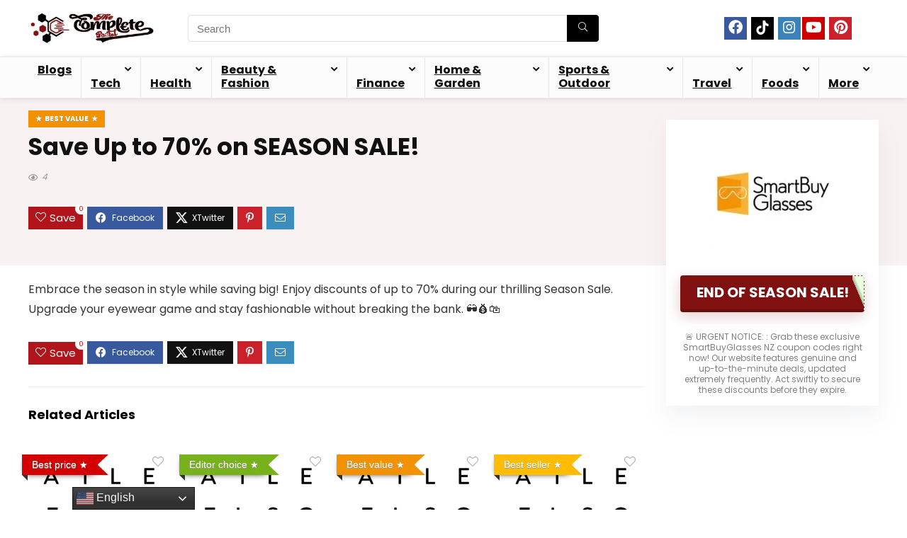

--- FILE ---
content_type: text/html; charset=UTF-8
request_url: https://thecompleteportal.com/save-up-to-70-on-season-sale-3/
body_size: 20074
content:
<!DOCTYPE html><html lang="en-US" prefix="og: https://ogp.me/ns#"><head><meta charset="UTF-8" /><link rel="preconnect" href="https://fonts.gstatic.com/" crossorigin /><meta name="viewport" content="width=device-width, initial-scale=1.0" /><link rel="profile" href="http://gmpg.org/xfn/11" /><link rel="pingback" href="" /><title>Save Up to 70% on SEASON SALE! - The Complete Portal</title><meta name="description" content="Embrace the season in style while saving big! Enjoy discounts of up to 70% during our thrilling Season Sale. Upgrade your eyewear game and stay fashionable"/><meta name="robots" content="follow, index, max-snippet:-1, max-video-preview:-1, max-image-preview:large"/><link rel="canonical" href="https://thecompleteportal.com/save-up-to-70-on-season-sale-3/" /><meta property="og:locale" content="en_US" /><meta property="og:type" content="article" /><meta property="og:title" content="Save Up to 70% on SEASON SALE! - The Complete Portal" /><meta property="og:description" content="Embrace the season in style while saving big! Enjoy discounts of up to 70% during our thrilling Season Sale. Upgrade your eyewear game and stay fashionable" /><meta property="og:url" content="https://thecompleteportal.com/save-up-to-70-on-season-sale-3/" /><meta property="og:site_name" content="The Complete Portal" /><meta property="article:section" content="Beauty &amp; Fashion" /><meta property="og:updated_time" content="2023-11-24T07:37:18+00:00" /><meta property="og:image" content="https://thecompleteportal.com/wp-content/uploads/2023/10/SmartBuyGlasses.webp" /><meta property="og:image:secure_url" content="https://thecompleteportal.com/wp-content/uploads/2023/10/SmartBuyGlasses.webp" /><meta property="og:image:width" content="260" /><meta property="og:image:height" content="220" /><meta property="og:image:alt" content="SmartBuyGlasses" /><meta property="og:image:type" content="image/webp" /><meta property="article:published_time" content="2023-10-20T06:03:00+00:00" /><meta property="article:modified_time" content="2023-11-24T07:37:18+00:00" /><meta name="twitter:card" content="summary_large_image" /><meta name="twitter:title" content="Save Up to 70% on SEASON SALE! - The Complete Portal" /><meta name="twitter:description" content="Embrace the season in style while saving big! Enjoy discounts of up to 70% during our thrilling Season Sale. Upgrade your eyewear game and stay fashionable" /><meta name="twitter:image" content="https://thecompleteportal.com/wp-content/uploads/2023/10/SmartBuyGlasses.webp" /><meta name="twitter:label1" content="Written by" /><meta name="twitter:data1" content="Alan Brock" /><meta name="twitter:label2" content="Time to read" /><meta name="twitter:data2" content="Less than a minute" /> <script type="application/ld+json" class="rank-math-schema">{"@context":"https://schema.org","@graph":[{"@type":["Person","Organization"],"@id":"https://thecompleteportal.com/#person","name":"Uzair Hanif","logo":{"@type":"ImageObject","@id":"https://thecompleteportal.com/#logo","url":"https://thecompleteportal.com/wp-content/uploads/2023/04/The-Complete-Portal-logo-1.png","contentUrl":"https://thecompleteportal.com/wp-content/uploads/2023/04/The-Complete-Portal-logo-1.png","caption":"The Complete Portal","inLanguage":"en-US","width":"619","height":"172"},"image":{"@type":"ImageObject","@id":"https://thecompleteportal.com/#logo","url":"https://thecompleteportal.com/wp-content/uploads/2023/04/The-Complete-Portal-logo-1.png","contentUrl":"https://thecompleteportal.com/wp-content/uploads/2023/04/The-Complete-Portal-logo-1.png","caption":"The Complete Portal","inLanguage":"en-US","width":"619","height":"172"}},{"@type":"WebSite","@id":"https://thecompleteportal.com/#website","url":"https://thecompleteportal.com","name":"The Complete Portal","alternateName":"TheCompletePortal","publisher":{"@id":"https://thecompleteportal.com/#person"},"inLanguage":"en-US"},{"@type":"ImageObject","@id":"https://thecompleteportal.com/wp-content/uploads/2023/10/SmartBuyGlasses.webp","url":"https://thecompleteportal.com/wp-content/uploads/2023/10/SmartBuyGlasses.webp","width":"260","height":"220","caption":"SmartBuyGlasses","inLanguage":"en-US"},{"@type":"WebPage","@id":"https://thecompleteportal.com/save-up-to-70-on-season-sale-3/#webpage","url":"https://thecompleteportal.com/save-up-to-70-on-season-sale-3/","name":"Save Up to 70% on SEASON SALE! - The Complete Portal","datePublished":"2023-10-20T06:03:00+00:00","dateModified":"2023-11-24T07:37:18+00:00","isPartOf":{"@id":"https://thecompleteportal.com/#website"},"primaryImageOfPage":{"@id":"https://thecompleteportal.com/wp-content/uploads/2023/10/SmartBuyGlasses.webp"},"inLanguage":"en-US"},{"@type":"Person","@id":"https://thecompleteportal.com/author/alan-brock/","name":"Alan Brock","url":"https://thecompleteportal.com/author/alan-brock/","image":{"@type":"ImageObject","@id":"https://thecompleteportal.com/wp-content/litespeed/avatar/b0aaf95183289009c3a81bc48d81d259.jpg?ver=1762915085","url":"https://thecompleteportal.com/wp-content/litespeed/avatar/b0aaf95183289009c3a81bc48d81d259.jpg?ver=1762915085","caption":"Alan Brock","inLanguage":"en-US"}},{"@type":"BlogPosting","headline":"Save Up to 70% on SEASON SALE! - The Complete Portal","datePublished":"2023-10-20T06:03:00+00:00","dateModified":"2023-11-24T07:37:18+00:00","articleSection":"Accessories, Beauty &amp; Fashion","author":{"@id":"https://thecompleteportal.com/author/alan-brock/","name":"Alan Brock"},"publisher":{"@id":"https://thecompleteportal.com/#person"},"description":"Embrace the season in style while saving big! Enjoy discounts of up to 70% during our thrilling Season Sale. Upgrade your eyewear game and stay fashionable","name":"Save Up to 70% on SEASON SALE! - The Complete Portal","@id":"https://thecompleteportal.com/save-up-to-70-on-season-sale-3/#richSnippet","isPartOf":{"@id":"https://thecompleteportal.com/save-up-to-70-on-season-sale-3/#webpage"},"image":{"@id":"https://thecompleteportal.com/wp-content/uploads/2023/10/SmartBuyGlasses.webp"},"inLanguage":"en-US","mainEntityOfPage":{"@id":"https://thecompleteportal.com/save-up-to-70-on-season-sale-3/#webpage"}}]}</script> <link rel='dns-prefetch' href='//fonts.googleapis.com' /><link rel='dns-prefetch' href='//www.googletagmanager.com' /><link rel="alternate" type="application/rss+xml" title="The Complete Portal &raquo; Feed" href="https://thecompleteportal.com/feed/" /><link rel="alternate" type="application/rss+xml" title="The Complete Portal &raquo; Comments Feed" href="https://thecompleteportal.com/comments/feed/" /><link rel="alternate" type="application/rss+xml" title="The Complete Portal &raquo; Save Up to 70% on SEASON SALE! Comments Feed" href="https://thecompleteportal.com/save-up-to-70-on-season-sale-3/feed/" /><link rel="alternate" title="oEmbed (JSON)" type="application/json+oembed" href="https://thecompleteportal.com/wp-json/oembed/1.0/embed?url=https%3A%2F%2Fthecompleteportal.com%2Fsave-up-to-70-on-season-sale-3%2F" /><link rel="alternate" title="oEmbed (XML)" type="text/xml+oembed" href="https://thecompleteportal.com/wp-json/oembed/1.0/embed?url=https%3A%2F%2Fthecompleteportal.com%2Fsave-up-to-70-on-season-sale-3%2F&#038;format=xml" /> <script src="[data-uri]" defer></script><script data-optimized="1" src="https://thecompleteportal.com/wp-content/plugins/litespeed-cache/assets/js/webfontloader.min.js" defer></script><link data-optimized="2" rel="stylesheet" href="https://thecompleteportal.com/wp-content/litespeed/css/f0436fda301535a12d04e7c3944d2ef2.css?ver=52775" /><link rel="preload" as="image" href="https://thecompleteportal.com/wp-content/uploads/2023/04/ezgif.com-gif-maker.webp"><link rel="preload" as="image" href="https://thecompleteportal.com/wp-content/uploads/2023/04/ezgif.com-gif-maker.webp"><link rel="preload" as="image" href="https://thecompleteportal.com/wp-content/uploads/2023/04/ezgif.com-gif-maker.webp"><link rel="preload" as="image" href="https://thecompleteportal.com/wp-content/uploads/2023/04/ezgif.com-gif-maker.webp"> <script type="text/javascript" src="https://thecompleteportal.com/wp-includes/js/jquery/jquery.min.js" id="jquery-core-js"></script> <link rel="https://api.w.org/" href="https://thecompleteportal.com/wp-json/" /><link rel="alternate" title="JSON" type="application/json" href="https://thecompleteportal.com/wp-json/wp/v2/posts/24080" /><link rel="EditURI" type="application/rsd+xml" title="RSD" href="https://thecompleteportal.com/xmlrpc.php?rsd" /><meta name="generator" content="WordPress 6.9" /><link rel='shortlink' href='https://thecompleteportal.com/?p=24080' /><meta name="generator" content="Site Kit by Google 1.170.0" /><link rel="preload" href="https://thecompleteportal.com/wp-content/themes/rehub-theme/fonts/rhicons.woff2?3oibrk" as="font" type="font/woff2" crossorigin="crossorigin"><meta name="fo-verify" content="5edd927a-e986-42b1-a398-4fad10bb44c2" /><meta name="aa2753aa3ea1750" content="44db05f768fa517262274278e6aaf45f" /><meta name="5c9e08c47deb744" content="bb178e5eecc3a8f2632c03ab53ecf814" /> <script src="[data-uri]" defer></script> <meta name="5d8b296db9eae2d" content="e512034ea51f01ef7af65c83426bfa22" /><meta name="linkscircleverifycode" content="1d448c41-98ec-45c5-88bb-3fceb4afeb34" /><meta name="tradetracker-site-verification" content="37a5020c580473f931ff512a4a7e4bb427bdf99f" /><meta name="tradetracker-site-verification" content="37a5020c580473f931ff512a4a7e4bb427bdf99f" /><meta name="partnerboostverifycode" content="32dc01246faccb7f5b3cad5016dd5033" /><meta name="mylead-verification" content="e8d1ca259623602e3c81d9a6fe45a3fa"><meta name='impact-site-verification' value='b87174a5-3753-4ad6-bce8-f8c389bdf0ea'> <script type="text/javascript" id="google_gtagjs" src="https://www.googletagmanager.com/gtag/js?id=G-7D5HBWH5XE" defer data-deferred="1"></script> <script type="text/javascript" id="google_gtagjs-inline" src="[data-uri]" defer></script>  <script type="text/javascript" src="[data-uri]" defer></script> <link rel="icon" href="https://thecompleteportal.com/wp-content/uploads/2023/04/The-Complete-Portal-logo-thumbnail-150x150.png" sizes="32x32" /><link rel="icon" href="https://thecompleteportal.com/wp-content/uploads/2023/04/The-Complete-Portal-logo-thumbnail.png" sizes="192x192" /><link rel="apple-touch-icon" href="https://thecompleteportal.com/wp-content/uploads/2023/04/The-Complete-Portal-logo-thumbnail.png" /><meta name="msapplication-TileImage" content="https://thecompleteportal.com/wp-content/uploads/2023/04/The-Complete-Portal-logo-thumbnail.png" /></head><body class="wp-singular post-template-default single single-post postid-24080 single-format-standard wp-custom-logo wp-embed-responsive wp-theme-rehub-theme gspbody gspb-bodyfront noinnerpadding">
<noscript>
<iframe data-lazyloaded="1" src="about:blank" data-src="https://www.googletagmanager.com/ns.html?id=GTM-52V52GLH" height="0" width="0" style="display:none;visibility:hidden"></iframe>
</noscript><div class="wp-block-group is-layout-flow wp-block-group-is-layout-flow"></div><div class="rh-outer-wrap"><div id="top_ankor"></div><header id="main_header" class="white_style width-100p position-relative"><div class="header_wrap"><div class="logo_section_wrap hideontablet"><div class="rh-container"><div class="logo-section rh-flex-center-align tabletblockdisplay header_seven_style clearfix"><div class="logo">
<a href="https://thecompleteportal.com" class="logo_image" data-wpel-link="internal">
<img src="https://thecompleteportal.com/wp-content/uploads/2023/04/ezgif.com-gif-maker.webp" alt="The Complete Portal" height="35" width="180" fetchpriority="high" decoding="sync"/>
</a></div><div class="search head_search position-relative"><form  role="search" method="get" class="search-form" action="https://thecompleteportal.com/">
<input type="text" name="s" placeholder="Search" class="re-ajax-search" autocomplete="off" data-posttype="blog">
<input type="hidden" name="post_type" value="blog" />  	<button type="submit" class="btnsearch hideonmobile" aria-label="Search"><i class="rhicon rhi-search"></i></button></form><div class="re-aj-search-wrap rhscrollthin"></div></div><div class=" rh-flex-right-align"><div class="header-actions-logo rh-flex-right-align"><div class="tabledisplay"><div class="celldisplay link-add-cell"><div class="social_icon big_i"><a href="https://www.facebook.com/thecompleteportal/" class="fb" title="Facebook" rel="nofollow noopener noreferrer" target="_blank" data-wpel-link="external"><i class="rhicon rhi-facebook"></i></a>
<a href="https://www.tiktok.com/@thecompleteportal?lang=en" class="ttk" title="TikTok" rel="nofollow noopener noreferrer" target="_blank" data-wpel-link="external"><svg xmlns="http://www.w3.org/2000/svg" viewBox="0 0 2859 3333" fill-rule="evenodd" clip-rule="evenodd"><path d="M2081 0c55 473 319 755 778 785v532c-266 26-499-61-770-225v995c0 1264-1378 1659-1932 753-356-583-138-1606 1004-1647v561c-87 14-180 36-265 65-254 86-398 247-358 531 77 544 1075 705 992-358V1h551z"/></svg></a>
<a href="https://www.instagram.com/thecompleteportal" class="ins" title="Instagramm" rel="nofollow noopener noreferrer" target="_blank" data-wpel-link="external"><i class="rhicon rhi-instagram"></i></a><a href="https://www.youtube.com/@TheCompletePortal" class="yt" title="Youtube" rel="nofollow noopener noreferrer" target="_blank" data-wpel-link="external"><i class="rhicon rhi-youtube"></i></a>
<a href="https://www.pinterest.co.uk/thecompleteportal/" class="pn" title="Pinterest" rel="nofollow noopener noreferrer" target="_blank" data-wpel-link="external"><i class="rhicon rhi-pinterest"></i></a></div></div><div class="celldisplay link-add-cell"><div class="wp-block-group is-layout-flow wp-block-group-is-layout-flow"></div></div></div></div></div></div></div></div><div class="header_icons_menu search-form-inheader main-nav mob-logo-enabled rh-stickme white_style"><div class="rh-container"><nav class="top_menu"><ul id="menu-main-menu" class="menu"><li id="menu-item-7206" class="menu-item menu-item-type-post_type_archive menu-item-object-blog"><a href="https://thecompleteportal.com/blog/" data-wpel-link="internal">Blogs</a></li><li id="menu-item-7082" class="menu-item menu-item-type-taxonomy menu-item-object-blog_category menu-item-has-children"><a href="https://thecompleteportal.com/blog_category/tech/" data-wpel-link="internal">Tech</a><ul class="sub-menu"><li id="menu-item-7083" class="menu-item menu-item-type-taxonomy menu-item-object-blog_category menu-item-has-children"><a href="https://thecompleteportal.com/blog_category/webhosting/" data-wpel-link="internal">Web Hosting</a><ul class="sub-menu"><li id="menu-item-7084" class="menu-item menu-item-type-taxonomy menu-item-object-blog_category"><a href="https://thecompleteportal.com/blog_category/webhosting-blogs-how-tos/" data-wpel-link="internal">Web Hosting blogs &amp; How-To&#8217;s</a></li><li id="menu-item-7085" class="menu-item menu-item-type-taxonomy menu-item-object-blog_category"><a href="https://thecompleteportal.com/blog_category/webhosting-comparisons/" data-wpel-link="internal">Web Hosting Comparisons</a></li><li id="menu-item-7086" class="menu-item menu-item-type-taxonomy menu-item-object-blog_category"><a href="https://thecompleteportal.com/blog_category/webhosting-reviews/" data-wpel-link="internal">Web Hosting Reviews</a></li><li id="menu-item-7087" class="menu-item menu-item-type-taxonomy menu-item-object-blog_category"><a href="https://thecompleteportal.com/blog_category/top-webhosting-rankings/" data-wpel-link="internal">Web Hosting Rankings!</a></li></ul></li><li id="menu-item-7088" class="menu-item menu-item-type-taxonomy menu-item-object-blog_category"><a href="https://thecompleteportal.com/blog_category/antivirus/" data-wpel-link="internal">Antivirus</a></li><li id="menu-item-7089" class="menu-item menu-item-type-taxonomy menu-item-object-blog_category"><a href="https://thecompleteportal.com/blog_category/vpn/" data-wpel-link="internal">VPN</a></li><li id="menu-item-7090" class="menu-item menu-item-type-taxonomy menu-item-object-blog_category"><a href="https://thecompleteportal.com/blog_category/computer-accs/" data-wpel-link="internal">Computer &amp; Accs</a></li><li id="menu-item-7091" class="menu-item menu-item-type-taxonomy menu-item-object-blog_category"><a href="https://thecompleteportal.com/blog_category/consumer-electronics/" data-wpel-link="internal">Consumer Electronics</a></li><li id="menu-item-7092" class="menu-item menu-item-type-taxonomy menu-item-object-blog_category"><a href="https://thecompleteportal.com/blog_category/gaming/" data-wpel-link="internal">Gaming</a></li><li id="menu-item-7093" class="menu-item menu-item-type-taxonomy menu-item-object-blog_category"><a href="https://thecompleteportal.com/blog_category/internet-networking/" data-wpel-link="internal">Internet &amp; Networking</a></li><li id="menu-item-7094" class="menu-item menu-item-type-taxonomy menu-item-object-blog_category"><a href="https://thecompleteportal.com/blog_category/mobile-accs/" data-wpel-link="internal">Mobile &amp; Accs</a></li><li id="menu-item-7095" class="menu-item menu-item-type-taxonomy menu-item-object-blog_category"><a href="https://thecompleteportal.com/blog_category/software-apps/" data-wpel-link="internal">Software &amp; Apps</a></li><li id="menu-item-7096" class="menu-item menu-item-type-taxonomy menu-item-object-blog_category"><a href="https://thecompleteportal.com/blog_category/tech/" data-wpel-link="internal">ALL Tech Blogs!</a></li></ul></li><li id="menu-item-7097" class="menu-item menu-item-type-taxonomy menu-item-object-blog_category menu-item-has-children"><a href="https://thecompleteportal.com/blog_category/health/" data-wpel-link="internal">Health</a><ul class="sub-menu"><li id="menu-item-7098" class="menu-item menu-item-type-taxonomy menu-item-object-blog_category"><a href="https://thecompleteportal.com/blog_category/fitness/" data-wpel-link="internal">Fitness</a></li><li id="menu-item-7099" class="menu-item menu-item-type-taxonomy menu-item-object-blog_category"><a href="https://thecompleteportal.com/blog_category/nutrition/" data-wpel-link="internal">Nutrition</a></li><li id="menu-item-7100" class="menu-item menu-item-type-taxonomy menu-item-object-blog_category"><a href="https://thecompleteportal.com/blog_category/supplements/" data-wpel-link="internal">Supplements</a></li><li id="menu-item-7101" class="menu-item menu-item-type-taxonomy menu-item-object-blog_category"><a href="https://thecompleteportal.com/blog_category/weight-loss/" data-wpel-link="internal">Weight Loss</a></li><li id="menu-item-7102" class="menu-item menu-item-type-taxonomy menu-item-object-blog_category"><a href="https://thecompleteportal.com/blog_category/parenting-baby-care/" data-wpel-link="internal">Parenting &amp; Baby care</a></li><li id="menu-item-7103" class="menu-item menu-item-type-taxonomy menu-item-object-blog_category"><a href="https://thecompleteportal.com/blog_category/mental-health/" data-wpel-link="internal">Mental Health</a></li><li id="menu-item-7104" class="menu-item menu-item-type-taxonomy menu-item-object-blog_category"><a href="https://thecompleteportal.com/blog_category/medical-supplies/" data-wpel-link="internal">Medical Supplies</a></li><li id="menu-item-7105" class="menu-item menu-item-type-taxonomy menu-item-object-blog_category"><a href="https://thecompleteportal.com/blog_category/health/" data-wpel-link="internal">ALL Health Blogs!</a></li></ul></li><li id="menu-item-7111" class="menu-item menu-item-type-taxonomy menu-item-object-blog_category menu-item-has-children"><a href="https://thecompleteportal.com/blog_category/beauty-fashion/" data-wpel-link="internal">Beauty &amp; Fashion</a><ul class="sub-menu"><li id="menu-item-7106" class="menu-item menu-item-type-taxonomy menu-item-object-blog_category"><a href="https://thecompleteportal.com/blog_category/clothing/" data-wpel-link="internal">Clothing</a></li><li id="menu-item-7107" class="menu-item menu-item-type-taxonomy menu-item-object-blog_category menu-item-has-children"><a href="https://thecompleteportal.com/blog_category/cosmetics/" data-wpel-link="internal">Cosmetics</a><ul class="sub-menu"><li id="menu-item-7108" class="menu-item menu-item-type-taxonomy menu-item-object-blog_category"><a href="https://thecompleteportal.com/blog_category/beauty-tools/" data-wpel-link="internal">Beauty Tools</a></li><li id="menu-item-7109" class="menu-item menu-item-type-taxonomy menu-item-object-blog_category"><a href="https://thecompleteportal.com/blog_category/makeup/" data-wpel-link="internal">Makeup</a></li><li id="menu-item-7110" class="menu-item menu-item-type-taxonomy menu-item-object-blog_category"><a href="https://thecompleteportal.com/blog_category/cosmetics/" data-wpel-link="internal">ALL Cosmetics Blogs!</a></li></ul></li><li id="menu-item-7113" class="menu-item menu-item-type-taxonomy menu-item-object-blog_category menu-item-has-children"><a href="https://thecompleteportal.com/blog_category/mens-care/" data-wpel-link="internal">Men&#8217;s Care</a><ul class="sub-menu"><li id="menu-item-7117" class="menu-item menu-item-type-taxonomy menu-item-object-blog_category"><a href="https://thecompleteportal.com/blog_category/mens-skincare/" data-wpel-link="internal">Men&#8217;s SkinCare</a></li><li id="menu-item-7116" class="menu-item menu-item-type-taxonomy menu-item-object-blog_category"><a href="https://thecompleteportal.com/blog_category/mens-haircare/" data-wpel-link="internal">Men&#8217;s HairCare</a></li><li id="menu-item-7114" class="menu-item menu-item-type-taxonomy menu-item-object-blog_category"><a href="https://thecompleteportal.com/blog_category/mens-fragrances/" data-wpel-link="internal">Men&#8217;s Fragrances</a></li><li id="menu-item-7115" class="menu-item menu-item-type-taxonomy menu-item-object-blog_category"><a href="https://thecompleteportal.com/blog_category/mens-grooming-tools/" data-wpel-link="internal">Men&#8217;s Grooming Tools</a></li><li id="menu-item-7112" class="menu-item menu-item-type-taxonomy menu-item-object-blog_category"><a href="https://thecompleteportal.com/blog_category/mens-activewear-swimwear/" data-wpel-link="internal">Men&#8217;s ActiveWear/SwimWear</a></li><li id="menu-item-7118" class="menu-item menu-item-type-taxonomy menu-item-object-blog_category"><a href="https://thecompleteportal.com/blog_category/mens-care/" data-wpel-link="internal">ALL Men&#8217;s Care Blogs!</a></li></ul></li><li id="menu-item-7119" class="menu-item menu-item-type-taxonomy menu-item-object-blog_category menu-item-has-children"><a href="https://thecompleteportal.com/blog_category/women-care/" data-wpel-link="internal">Women Care</a><ul class="sub-menu"><li id="menu-item-7124" class="menu-item menu-item-type-taxonomy menu-item-object-blog_category"><a href="https://thecompleteportal.com/blog_category/womens-skincare/" data-wpel-link="internal">Women&#8217;s SkinCare</a></li><li id="menu-item-7122" class="menu-item menu-item-type-taxonomy menu-item-object-blog_category"><a href="https://thecompleteportal.com/blog_category/womens-haircare/" data-wpel-link="internal">Women&#8217;s HairCare</a></li><li id="menu-item-7123" class="menu-item menu-item-type-taxonomy menu-item-object-blog_category"><a href="https://thecompleteportal.com/blog_category/womens-personal-care/" data-wpel-link="internal">Women&#8217;s Personal Care</a></li><li id="menu-item-7121" class="menu-item menu-item-type-taxonomy menu-item-object-blog_category"><a href="https://thecompleteportal.com/blog_category/womens-fragrances/" data-wpel-link="internal">Women&#8217;s Fragrances</a></li><li id="menu-item-7120" class="menu-item menu-item-type-taxonomy menu-item-object-blog_category"><a href="https://thecompleteportal.com/blog_category/womens-activewear-swimwear/" data-wpel-link="internal">Women&#8217;s ActiveWear/SwimWear</a></li><li id="menu-item-7125" class="menu-item menu-item-type-taxonomy menu-item-object-blog_category"><a href="https://thecompleteportal.com/blog_category/women-care/" data-wpel-link="internal">ALL Women Care Blogs!</a></li></ul></li><li id="menu-item-7126" class="menu-item menu-item-type-taxonomy menu-item-object-blog_category menu-item-has-children"><a href="https://thecompleteportal.com/blog_category/accessories-beauty-fashion/" data-wpel-link="internal">Accessories</a><ul class="sub-menu"><li id="menu-item-7127" class="menu-item menu-item-type-taxonomy menu-item-object-blog_category"><a href="https://thecompleteportal.com/blog_category/shoes-sandals/" data-wpel-link="internal">Shoes &amp; Sandals</a></li><li id="menu-item-7128" class="menu-item menu-item-type-taxonomy menu-item-object-blog_category"><a href="https://thecompleteportal.com/blog_category/handbags/" data-wpel-link="internal">Handbags</a></li><li id="menu-item-7129" class="menu-item menu-item-type-taxonomy menu-item-object-blog_category"><a href="https://thecompleteportal.com/blog_category/jewelry/" data-wpel-link="internal">Jewelry</a></li><li id="menu-item-7130" class="menu-item menu-item-type-taxonomy menu-item-object-blog_category"><a href="https://thecompleteportal.com/blog_category/accessories-beauty-fashion/" data-wpel-link="internal">ALL Accessories Blogs</a></li></ul></li><li id="menu-item-7131" class="menu-item menu-item-type-taxonomy menu-item-object-blog_category"><a href="https://thecompleteportal.com/blog_category/beauty-fashion/" data-wpel-link="internal">ALL Beauty &#038; Fashion Blogs!</a></li></ul></li><li id="menu-item-7132" class="menu-item menu-item-type-taxonomy menu-item-object-blog_category menu-item-has-children"><a href="https://thecompleteportal.com/blog_category/finance/" data-wpel-link="internal">Finance</a><ul class="sub-menu"><li id="menu-item-7133" class="menu-item menu-item-type-taxonomy menu-item-object-blog_category"><a href="https://thecompleteportal.com/blog_category/banking-savings/" data-wpel-link="internal">Banking &amp; Savings</a></li><li id="menu-item-7134" class="menu-item menu-item-type-taxonomy menu-item-object-blog_category"><a href="https://thecompleteportal.com/blog_category/credit-cards/" data-wpel-link="internal">Credit Cards</a></li><li id="menu-item-7135" class="menu-item menu-item-type-taxonomy menu-item-object-blog_category"><a href="https://thecompleteportal.com/blog_category/insurance/" data-wpel-link="internal">Insurance</a></li><li id="menu-item-7136" class="menu-item menu-item-type-taxonomy menu-item-object-blog_category"><a href="https://thecompleteportal.com/blog_category/investing-trading/" data-wpel-link="internal">Investing &amp; Trading</a></li><li id="menu-item-7137" class="menu-item menu-item-type-taxonomy menu-item-object-blog_category"><a href="https://thecompleteportal.com/blog_category/personal-loans/" data-wpel-link="internal">Personal Loans</a></li><li id="menu-item-7138" class="menu-item menu-item-type-taxonomy menu-item-object-blog_category"><a href="https://thecompleteportal.com/blog_category/retirement-planning/" data-wpel-link="internal">Retirement Planning</a></li><li id="menu-item-7139" class="menu-item menu-item-type-taxonomy menu-item-object-blog_category"><a href="https://thecompleteportal.com/blog_category/taxes-accounting/" data-wpel-link="internal">Taxes &amp; Accounting</a></li><li id="menu-item-7140" class="menu-item menu-item-type-taxonomy menu-item-object-blog_category"><a href="https://thecompleteportal.com/blog_category/finance/" data-wpel-link="internal">ALL Finance Blogs!</a></li></ul></li><li id="menu-item-7141" class="menu-item menu-item-type-taxonomy menu-item-object-blog_category menu-item-has-children"><a href="https://thecompleteportal.com/blog_category/home-garden/" data-wpel-link="internal">Home &amp; Garden</a><ul class="sub-menu"><li id="menu-item-7142" class="menu-item menu-item-type-taxonomy menu-item-object-blog_category"><a href="https://thecompleteportal.com/blog_category/gardening-outdoor/" data-wpel-link="internal">Gardening &amp; Outdoor</a></li><li id="menu-item-7143" class="menu-item menu-item-type-taxonomy menu-item-object-blog_category"><a href="https://thecompleteportal.com/blog_category/home-cleaning/" data-wpel-link="internal">Home Cleaning</a></li><li id="menu-item-7144" class="menu-item menu-item-type-taxonomy menu-item-object-blog_category"><a href="https://thecompleteportal.com/blog_category/bedroom-bathroom/" data-wpel-link="internal">Bedroom &amp; Bathroom</a></li><li id="menu-item-7145" class="menu-item menu-item-type-taxonomy menu-item-object-blog_category"><a href="https://thecompleteportal.com/blog_category/home-decor/" data-wpel-link="internal">Home Decor</a></li><li id="menu-item-7146" class="menu-item menu-item-type-taxonomy menu-item-object-blog_category"><a href="https://thecompleteportal.com/blog_category/home-security/" data-wpel-link="internal">Home Security</a></li><li id="menu-item-7147" class="menu-item menu-item-type-taxonomy menu-item-object-blog_category"><a href="https://thecompleteportal.com/blog_category/kids-baby/" data-wpel-link="internal">Kids &amp; Baby</a></li><li id="menu-item-7148" class="menu-item menu-item-type-taxonomy menu-item-object-blog_category"><a href="https://thecompleteportal.com/blog_category/kitchen-dining/" data-wpel-link="internal">Kitchen &amp; Dining</a></li><li id="menu-item-7149" class="menu-item menu-item-type-taxonomy menu-item-object-blog_category"><a href="https://thecompleteportal.com/blog_category/pets-supplies/" data-wpel-link="internal">Pets &amp; Supplies</a></li><li id="menu-item-7181" class="menu-item menu-item-type-taxonomy menu-item-object-blog_category menu-item-has-children"><a href="https://thecompleteportal.com/blog_category/hobbies/" data-wpel-link="internal">Hobbies</a><ul class="sub-menu"><li id="menu-item-7182" class="menu-item menu-item-type-taxonomy menu-item-object-blog_category"><a href="https://thecompleteportal.com/blog_category/arts-diy/" data-wpel-link="internal">Arts &amp; DIY</a></li><li id="menu-item-7183" class="menu-item menu-item-type-taxonomy menu-item-object-blog_category"><a href="https://thecompleteportal.com/blog_category/camera/" data-wpel-link="internal">Camera</a></li><li id="menu-item-7184" class="menu-item menu-item-type-taxonomy menu-item-object-blog_category"><a href="https://thecompleteportal.com/blog_category/books/" data-wpel-link="internal">Books</a></li><li id="menu-item-7186" class="menu-item menu-item-type-taxonomy menu-item-object-blog_category"><a href="https://thecompleteportal.com/blog_category/entertainment/" data-wpel-link="internal">Entertainment</a></li><li id="menu-item-7185" class="menu-item menu-item-type-taxonomy menu-item-object-blog_category"><a href="https://thecompleteportal.com/blog_category/hobbies/" data-wpel-link="internal">ALL Hobby Blogs!</a></li></ul></li><li id="menu-item-7150" class="menu-item menu-item-type-taxonomy menu-item-object-blog_category"><a href="https://thecompleteportal.com/blog_category/home-garden/" data-wpel-link="internal">ALL Home &#038; Garden Blogs!</a></li></ul></li><li id="menu-item-7151" class="menu-item menu-item-type-taxonomy menu-item-object-blog_category menu-item-has-children"><a href="https://thecompleteportal.com/blog_category/sports-outdoor/" data-wpel-link="internal">Sports &amp; Outdoor</a><ul class="sub-menu"><li id="menu-item-7152" class="menu-item menu-item-type-taxonomy menu-item-object-blog_category"><a href="https://thecompleteportal.com/blog_category/yoga/" data-wpel-link="internal">Yoga</a></li><li id="menu-item-7153" class="menu-item menu-item-type-taxonomy menu-item-object-blog_category"><a href="https://thecompleteportal.com/blog_category/biking/" data-wpel-link="internal">Biking</a></li><li id="menu-item-7154" class="menu-item menu-item-type-taxonomy menu-item-object-blog_category"><a href="https://thecompleteportal.com/blog_category/gym-accs/" data-wpel-link="internal">Gym &amp; Accs</a></li><li id="menu-item-7155" class="menu-item menu-item-type-taxonomy menu-item-object-blog_category"><a href="https://thecompleteportal.com/blog_category/hunting/" data-wpel-link="internal">Hunting</a></li><li id="menu-item-7156" class="menu-item menu-item-type-taxonomy menu-item-object-blog_category"><a href="https://thecompleteportal.com/blog_category/sports-equip/" data-wpel-link="internal">Sports &amp; Equip.</a></li><li id="menu-item-7157" class="menu-item menu-item-type-taxonomy menu-item-object-blog_category"><a href="https://thecompleteportal.com/blog_category/sports-outdoor/" data-wpel-link="internal">ALL Sports &#038; Outdoor Blogs!</a></li></ul></li><li id="menu-item-7158" class="menu-item menu-item-type-taxonomy menu-item-object-blog_category menu-item-has-children"><a href="https://thecompleteportal.com/blog_category/travel/" data-wpel-link="internal">Travel</a><ul class="sub-menu"><li id="menu-item-7159" class="menu-item menu-item-type-taxonomy menu-item-object-blog_category"><a href="https://thecompleteportal.com/blog_category/flight/" data-wpel-link="internal">Flights</a></li><li id="menu-item-7160" class="menu-item menu-item-type-taxonomy menu-item-object-blog_category"><a href="https://thecompleteportal.com/blog_category/accommodations/" data-wpel-link="internal">Accommodations</a></li><li id="menu-item-7161" class="menu-item menu-item-type-taxonomy menu-item-object-blog_category"><a href="https://thecompleteportal.com/blog_category/tours-activities/" data-wpel-link="internal">Tours &amp; Activities</a></li><li id="menu-item-7162" class="menu-item menu-item-type-taxonomy menu-item-object-blog_category"><a href="https://thecompleteportal.com/blog_category/transportation/" data-wpel-link="internal">Transportation</a></li><li id="menu-item-7163" class="menu-item menu-item-type-taxonomy menu-item-object-blog_category"><a href="https://thecompleteportal.com/blog_category/travel-gear/" data-wpel-link="internal">Travel Gear</a></li><li id="menu-item-7164" class="menu-item menu-item-type-taxonomy menu-item-object-blog_category"><a href="https://thecompleteportal.com/blog_category/travel-insurance/" data-wpel-link="internal">Travel Insurance</a></li><li id="menu-item-7165" class="menu-item menu-item-type-taxonomy menu-item-object-blog_category"><a href="https://thecompleteportal.com/blog_category/destination-guides/" data-wpel-link="internal">Destination Guides</a></li><li id="menu-item-7166" class="menu-item menu-item-type-taxonomy menu-item-object-blog_category"><a href="https://thecompleteportal.com/blog_category/travel/" data-wpel-link="internal">ALL Travel Blogs!</a></li></ul></li><li id="menu-item-7167" class="menu-item menu-item-type-taxonomy menu-item-object-blog_category menu-item-has-children"><a href="https://thecompleteportal.com/blog_category/foods/" data-wpel-link="internal">Foods</a><ul class="sub-menu"><li id="menu-item-7168" class="menu-item menu-item-type-taxonomy menu-item-object-blog_category"><a href="https://thecompleteportal.com/blog_category/recipes/" data-wpel-link="internal">Recipes</a></li><li id="menu-item-7169" class="menu-item menu-item-type-taxonomy menu-item-object-blog_category"><a href="https://thecompleteportal.com/blog_category/health-wellness-foods/" data-wpel-link="internal">Health &amp; Wellness Foods</a></li><li id="menu-item-7170" class="menu-item menu-item-type-taxonomy menu-item-object-blog_category"><a href="https://thecompleteportal.com/blog_category/beverages/" data-wpel-link="internal">Beverages</a></li><li id="menu-item-7171" class="menu-item menu-item-type-taxonomy menu-item-object-blog_category"><a href="https://thecompleteportal.com/blog_category/cooking-classes/" data-wpel-link="internal">Cooking Classes</a></li><li id="menu-item-7172" class="menu-item menu-item-type-taxonomy menu-item-object-blog_category"><a href="https://thecompleteportal.com/blog_category/cooking-tools-appliances/" data-wpel-link="internal">Cooking Tools &amp; Appliances</a></li><li id="menu-item-7173" class="menu-item menu-item-type-taxonomy menu-item-object-blog_category"><a href="https://thecompleteportal.com/blog_category/food-delivery-services/" data-wpel-link="internal">Food Delivery Services</a></li><li id="menu-item-7174" class="menu-item menu-item-type-taxonomy menu-item-object-blog_category"><a href="https://thecompleteportal.com/blog_category/specialty-foods/" data-wpel-link="internal">Specialty Foods</a></li><li id="menu-item-7175" class="menu-item menu-item-type-taxonomy menu-item-object-blog_category"><a href="https://thecompleteportal.com/blog_category/foods/" data-wpel-link="internal">ALL Foods Blogs!</a></li></ul></li><li id="menu-item-5296" class="menu-item menu-item-type-custom menu-item-object-custom menu-item-home menu-item-has-children"><a href="https://thecompleteportal.com" data-wpel-link="internal">More</a><ul class="sub-menu"><li id="menu-item-7178" class="menu-item menu-item-type-taxonomy menu-item-object-blog_category"><a href="https://thecompleteportal.com/blog_category/education/" data-wpel-link="internal">Education</a></li><li id="menu-item-7176" class="menu-item menu-item-type-taxonomy menu-item-object-blog_category"><a href="https://thecompleteportal.com/blog_category/automotive/" data-wpel-link="internal">Automotive</a></li><li id="menu-item-7187" class="menu-item menu-item-type-taxonomy menu-item-object-blog_category"><a href="https://thecompleteportal.com/blog_category/self-care-personal-development/" data-wpel-link="internal">Self Care &amp; Personal Development</a></li><li id="menu-item-6538" class="menu-item menu-item-type-post_type menu-item-object-page"><a href="https://thecompleteportal.com/about-us/" data-wpel-link="internal">About Us!</a></li></ul></li></ul></nav><div class="responsive_nav_wrap rh_mobile_menu"><div id="dl-menu" class="dl-menuwrapper rh-flex-center-align">
<button id="dl-trigger" class="dl-trigger" aria-label="Menu">
<svg viewBox="0 0 32 32" xmlns="http://www.w3.org/2000/svg">
<g>
<line stroke-linecap="round" id="rhlinemenu_1" y2="7" x2="29" y1="7" x1="3"/>
<line stroke-linecap="round" id="rhlinemenu_2" y2="16" x2="18" y1="16" x1="3"/>
<line stroke-linecap="round" id="rhlinemenu_3" y2="25" x2="26" y1="25" x1="3"/>
</g>
</svg>
</button><div id="mobile-menu-icons" class="rh-flex-center-align rh-flex-right-align">
<button class='icon-search-onclick' aria-label='Search'><i class='rhicon rhi-search'></i></button></div></div></div></div></div></div></header><div class="guten-auto-layout position-relative" id="rh_woo_layout_inimage"><div class="rh-container position-static flowhidden pt15 pb30"><div class="rh-300-content-area tabletsblockdisplay"><div class="title_single_area mb15">
<span class="re-line-badge badge_3"><span>Best value</span></span><h1>Save Up to 70% on SEASON SALE!</h1></div></div><div class="rh-300-sidebar widget tabletsblockdisplay summary whitebg wpsm_score_box rh-shadow3 calcposright float_p_trigger"><div class="woo-image-part position-relative hideonfloattablet"><figure class="height-150 text-center mt30 mb20">
<img src="https://thecompleteportal.com/wp-content/themes/rehub-theme/images/default/noimage_220_150.png" data-src="https://thecompleteportal.com/wp-content/uploads/2023/10/SmartBuyGlasses-177x150.webp" alt="SmartBuyGlasses" data-skip-lazy="" class="lazyload " width="177" height="150"></figure></div><div class="gut-auto-btn padd20 pb0"><div class="wp-block-group is-layout-flow wp-block-group-is-layout-flow"></div><div class="priced_block clearfix  reveal_enabled text-center">
<span class="rh_button_wrapper">
<a href="https://fxo.co/HFfE" class="btn_offer_block re_track_btn" target="_blank" rel="nofollow sponsored noopener noreferrer" data-wpel-link="external">
END OF SEASON SALE!			            			            		            </a>
</span><div class="post_offer_anons">
<span class="coupon_btn re_track_btn btn_offer_block rehub_offer_coupon masked_coupon " data-clipboard-text="SAVE10NZ" data-codeid="24080" data-dest="https://fxo.co/HFfE">
END OF SEASON SALE!		                				                	</span></div></div><div class="font80 guten-disclaimer text-center greycolor lineheight15 pb15">🚨 <strong>URGENT NOTICE: </strong>: Grab these exclusive <strong> SmartBuyGlasses NZ </strong>coupon codes right now! Our website features genuine and up-to-the-minute deals, updated extremely frequently. Act swiftly to secure these discounts before they expire.</div></div><div class="guten-contents"></div></div><div class="rh-300-content-area tabletsblockdisplay"><div class="mb20 font120 rh_opacity_5 fontbold"></div><div class="rh-flex-center-align woo_top_meta mobileblockdisplay mb20"><div class="meta post-meta">
<span class="postview_meta">4 </span></div></div><div class="top_share"><div class="post_share"><div class="social_icon  row_social_inpost"><div class="favour_in_row favour_btn_red"><div class="heart_thumb_wrap text-center"><span class="flowhidden cell_wishlist"><span class="heartplus" data-post_id="24080" data-informer="0"><span class="ml5 rtlmr5 wishaddwrap" id="wishadd24080">Save</span><span class="ml5 rtlmr5 wishaddedwrap" id="wishadded24080">Saved</span><span class="ml5 rtlmr5 wishremovedwrap" id="wishremoved24080">Removed</span> </span></span><span data-wishcount="0" id="wishcount24080" class="thumbscount">0</span></div></div><span data-href="https://www.facebook.com/sharer/sharer.php?u=https%3A%2F%2Fthecompleteportal.com%2Fsave-up-to-70-on-season-sale-3%2F" class="fb share-link-image" data-service="facebook"><i class="rhicon rhi-facebook"></i></span><span data-href="https://twitter.com/share?url=https%3A%2F%2Fthecompleteportal.com%2Fsave-up-to-70-on-season-sale-3%2F&text=Save+Up+to+70%25+on+SEASON+SALE%21" class="tw share-link-image" data-service="twitter"><i class="rhicon rhi-twitter"></i></span><span data-href="https://pinterest.com/pin/create/button/?url=https%3A%2F%2Fthecompleteportal.com%2Fsave-up-to-70-on-season-sale-3%2F&amp;media=https://thecompleteportal.com/wp-content/uploads/2023/10/SmartBuyGlasses.webp&amp;description=Save+Up+to+70%25+on+SEASON+SALE%21" class="pn share-link-image" data-service="pinterest"><i class="rhicon rhi-pinterest-p"></i></span><span data-href="mailto:?subject=Save+Up+to+70%25+on+SEASON+SALE%21&body=Check out: https%3A%2F%2Fthecompleteportal.com%2Fsave-up-to-70-on-season-sale-3%2F - The+Complete+Portal" class="in share-link-image" data-service="email"><i class="rhicon rhi-envelope"></i></span></div></div></div><div class="clearfix"></div></div></div></div><div class="alignfulloutside rh-container"><div class="rh-content-wrap clearfix"><div class="rh-300-content-area tabletsblockdisplay"><div class=""><article class="post-inner post post-24080 type-post status-publish format-standard has-post-thumbnail hentry category-beauty-and-fashion category-accessories dealstore-smartbuyglasses-nz-coupons" id="post-24080"><div id="contents-section-woo-area"></div><p>Embrace the season in style while saving big! Enjoy discounts of up to 70% during our thrilling Season Sale. Upgrade your eyewear game and stay fashionable without breaking the bank. 🕶️💰🛍️</p><div class="flowhidden rh-float-panel darkbg whitecolor" id="float-panel-woo-area"><div class="rh-container rh-flex-center-align pt10 pb10"><div class="float-panel-woo-image hideonsmobile">
<img class="lazyload" data-skip-lazy="" data-src="https://thecompleteportal.com/wp-content/uploads/thumbs_dir/SmartBuyGlasses-qe4kchz1z80b0fky60t1kq5bzpvkw3b1lz58zipx5w.webp" width="50" height="50" alt="Save Up to 70% on SEASON SALE!" src="https://thecompleteportal.com/wp-content/themes/rehub-theme/images/default/blank.gif" /></div><div class="ml15"><div class="hideonstablet mb5 font110 fontbold whitecolor">
Save Up to 70% on SEASON SALE!</div><div class="desktabldisplaynone mb5"><div class="float-panel-woo-info darkbg greycolorinner whitecurrentlist rh-360-content-area smart-scroll-desktop"><ul class="float-panel-woo-links list-unstyled list-line-style font80 fontbold lineheight15"></ul></div></div><div class="float-panel-price rhhidden showonsmobile"><div class="fontbold font110 rehub-btn-font"></div></div></div><div class="float-panel-woo-btn rh-flex-columns rh-flex-right-align rh-flex-nowrap desktabldisplaynone reveal_enabled"><div class="float-panel-woo-button rh-flex-center-align rh-flex-right-align"><div class="clearfix desktabldisplaynone mb5 priced_block">
<a class="coupon_btn showonsmobile re_track_btn btn_offer_block rehub_offer_coupon masked_coupon " data-codeid="24080" data-dest="https://fxo.co/HFfE" data-clipboard-text="SAVE10NZ" class="masked_coupon">
END OF SEASON SALE!
</a>
<a class="masked_coupon" href="https://fxo.co/HFfE" target="_blank" rel="nofollow sponsored noopener noreferrer" data-codeid="24080" data-dest="https://fxo.co/HFfE" data-clipboard-text="SAVE10NZ" data-wpel-link="external">
END OF SEASON SALE!                                                                                                    </a></div></div></div></div></div></article><div class="clearfix"></div><div class="post_share"><div class="social_icon  row_social_inpost"><div class="favour_in_row favour_btn_red"><div class="heart_thumb_wrap text-center"><span class="flowhidden cell_wishlist"><span class="heartplus" data-post_id="24080" data-informer="0"><span class="ml5 rtlmr5 wishaddwrap" id="wishadd24080">Save</span><span class="ml5 rtlmr5 wishaddedwrap" id="wishadded24080">Saved</span><span class="ml5 rtlmr5 wishremovedwrap" id="wishremoved24080">Removed</span> </span></span><span data-wishcount="0" id="wishcount24080" class="thumbscount">0</span></div></div><span data-href="https://www.facebook.com/sharer/sharer.php?u=https%3A%2F%2Fthecompleteportal.com%2Fsave-up-to-70-on-season-sale-3%2F" class="fb share-link-image" data-service="facebook"><i class="rhicon rhi-facebook"></i></span><span data-href="https://twitter.com/share?url=https%3A%2F%2Fthecompleteportal.com%2Fsave-up-to-70-on-season-sale-3%2F&text=Save+Up+to+70%25+on+SEASON+SALE%21" class="tw share-link-image" data-service="twitter"><i class="rhicon rhi-twitter"></i></span><span data-href="https://pinterest.com/pin/create/button/?url=https%3A%2F%2Fthecompleteportal.com%2Fsave-up-to-70-on-season-sale-3%2F&amp;media=https://thecompleteportal.com/wp-content/uploads/2023/10/SmartBuyGlasses.webp&amp;description=Save+Up+to+70%25+on+SEASON+SALE%21" class="pn share-link-image" data-service="pinterest"><i class="rhicon rhi-pinterest-p"></i></span><span data-href="mailto:?subject=Save+Up+to+70%25+on+SEASON+SALE%21&body=Check out: https%3A%2F%2Fthecompleteportal.com%2Fsave-up-to-70-on-season-sale-3%2F - The+Complete+Portal" class="in share-link-image" data-service="email"><i class="rhicon rhi-envelope"></i></span></div></div><div class="float-posts-nav" id="float-posts-nav"><div class="postNavigation prevPostBox"><div class="postnavprev"><div class="inner-prevnext"><div class="thumbnail">
<img class="lazyload" data-skip-lazy="" data-src="https://thecompleteportal.com/wp-content/uploads/thumbs_dir/SmartBuyGlasses-qe4kchz27zrlc17p1sza20q3stwze8bdnp5t0af4u4.webp" width="70" height="70" alt="Save Up to 70% on SEASON SALE!" src="https://thecompleteportal.com/wp-content/themes/rehub-theme/images/default/noimage_70_70.png" /></div><div class="headline"><span>Previous</span><h4><a href="https://thecompleteportal.com/smartbuyglasses-nz-sale-items-starting-from-nz17/" data-wpel-link="internal">SmartBuyGlasses NZ Sale Items Starting From NZ$17!</a></h4></div></div></div></div><div class="postNavigation nextPostBox"><div class="postnavprev"><div class="inner-prevnext"><div class="thumbnail">
<img class="lazyload" data-skip-lazy="" data-src="https://thecompleteportal.com/wp-content/uploads/thumbs_dir/SmartBuyGlasses-qe4kchz27zrlc17p1sza20q3stwze8bdnp5t0af4u4.webp" width="70" height="70" alt="Save Up to 70% on SEASON SALE!" src="https://thecompleteportal.com/wp-content/themes/rehub-theme/images/default/noimage_70_70.png" /></div><div class="headline"><span>Next</span><h4><a href="https://thecompleteportal.com/up-to-85-off-sale-on-smartbuyglasses-nz-today/" data-wpel-link="internal">Up to 85% OFF Sale on SmartBuyGlasses NZ Today!</a></h4></div></div></div></div></div><div class="tags mb25"><p></p></div><div class="related_articles pt25 border-top mb0 clearfix"><div class="related_title rehub-main-font font120 fontbold mb35">
Related Articles</div><div class="columned_grid_module rh-flex-eq-height col_wrap_fourth mb0" ><article class="col_item column_grid rh-heading-hover-color rh-bg-hover-color no-padding two_column_mobile"><div class="button_action abdposright pr5 pt5"><div class="floatleft mr5"><div class="heart_thumb_wrap text-center"><span class="flowhidden cell_wishlist"><span class="heartplus" data-post_id="164953" data-informer="0"><span class="ml5 rtlmr5 wishaddedwrap" id="wishadded164953">Added to wishlist</span><span class="ml5 rtlmr5 wishremovedwrap" id="wishremoved164953">Removed from wishlist</span> </span></span><span data-wishcount="0" id="wishcount164953" class="thumbscount">0</span></div></div></div><figure class="mb20 position-relative text-center"><span class="re-line-badge re-line-table-badge badge_4"><span>Best price</span></span>
<a href="https://thecompleteportal.com/sitewide-20-off-on-bailey-nelson-ca-offer/" class="" title="Sitewide 20% OFF on Bailey Nelson CA Offer!">
<img src="https://thecompleteportal.com/wp-content/themes/rehub-theme/images/default/noimage_336_220.png" data-src="https://thecompleteportal.com/wp-content/uploads/2026/01/Bailey-Nelson-336x220.webp" alt="Bailey Nelson" data-skip-lazy="" class="lazyload " width="336" height="220">                                    </a></figure><div class="content_constructor"><h2 class="mb15 mt0 font110 mobfont100 fontnormal lineheight20"><a href="https://thecompleteportal.com/sitewide-20-off-on-bailey-nelson-ca-offer/" data-wpel-link="internal">Sitewide 20% OFF on Bailey Nelson CA Offer!</a></h2><div class="rh_custom_notice mb10 lineheight20 fontbold font90 rehub-sec-color">Limited Time Offer!</div><div class="rh-flex-center-align mb15 mobileblockdisplay"><div ></div></div></div></article><article class="col_item column_grid rh-heading-hover-color rh-bg-hover-color no-padding two_column_mobile"><div class="button_action abdposright pr5 pt5"><div class="floatleft mr5"><div class="heart_thumb_wrap text-center"><span class="flowhidden cell_wishlist"><span class="heartplus" data-post_id="164954" data-informer="0"><span class="ml5 rtlmr5 wishaddedwrap" id="wishadded164954">Added to wishlist</span><span class="ml5 rtlmr5 wishremovedwrap" id="wishremoved164954">Removed from wishlist</span> </span></span><span data-wishcount="0" id="wishcount164954" class="thumbscount">0</span></div></div></div><figure class="mb20 position-relative text-center"><span class="re-line-badge re-line-table-badge badge_1"><span>Editor choice</span></span>
<a href="https://thecompleteportal.com/save-up-to-60-discount-on-bailey-nelson-ca-today/" class="" title="Save Up to 60% Discount on Bailey Nelson CA Today!">
<img src="https://thecompleteportal.com/wp-content/themes/rehub-theme/images/default/noimage_336_220.png" data-src="https://thecompleteportal.com/wp-content/uploads/2026/01/Bailey-Nelson-336x220.webp" alt="Bailey Nelson" data-skip-lazy="" class="lazyload " width="336" height="220">                                    </a></figure><div class="content_constructor"><h2 class="mb15 mt0 font110 mobfont100 fontnormal lineheight20"><a href="https://thecompleteportal.com/save-up-to-60-discount-on-bailey-nelson-ca-today/" data-wpel-link="internal">Save Up to 60% Discount on Bailey Nelson CA Today!</a></h2><div class="rh_custom_notice mb10 lineheight20 fontbold font90 rehub-sec-color">Limited Time Offer!</div><div class="rh-flex-center-align mb15 mobileblockdisplay"><div ><div class="priced_block clearfix  reveal_enabled pricefont110 rehub-btn-font rehub-main-color mobpricefont100 fontbold mb0 lineheight20">
<span class="rh_price_wrapper">
<span class="price_count">
<span class="rh_regular_price">C$7.00</span>
<del>C$17.50</del>	            		</span>
</span></div></div></div></div></article><article class="col_item column_grid rh-heading-hover-color rh-bg-hover-color no-padding two_column_mobile"><div class="button_action abdposright pr5 pt5"><div class="floatleft mr5"><div class="heart_thumb_wrap text-center"><span class="flowhidden cell_wishlist"><span class="heartplus" data-post_id="164955" data-informer="0"><span class="ml5 rtlmr5 wishaddedwrap" id="wishadded164955">Added to wishlist</span><span class="ml5 rtlmr5 wishremovedwrap" id="wishremoved164955">Removed from wishlist</span> </span></span><span data-wishcount="0" id="wishcount164955" class="thumbscount">0</span></div></div></div><figure class="mb20 position-relative text-center"><span class="re-line-badge re-line-table-badge badge_3"><span>Best value</span></span>
<a href="https://thecompleteportal.com/end-of-season-sale-save-up-to-40-at-bailey-nelson-ca/" class="" title="End of Season Sale: Save Up to 40% at Bailey Nelson CA!">
<img src="https://thecompleteportal.com/wp-content/themes/rehub-theme/images/default/noimage_336_220.png" data-src="https://thecompleteportal.com/wp-content/uploads/2026/01/Bailey-Nelson-336x220.webp" alt="Bailey Nelson" data-skip-lazy="" class="lazyload " width="336" height="220">                                    </a></figure><div class="content_constructor"><h2 class="mb15 mt0 font110 mobfont100 fontnormal lineheight20"><a href="https://thecompleteportal.com/end-of-season-sale-save-up-to-40-at-bailey-nelson-ca/" data-wpel-link="internal">End of Season Sale: Save Up to 40% at Bailey Nelson CA!</a></h2><div class="rh_custom_notice mb10 lineheight20 fontbold font90 rehub-sec-color">Limited Time Offer!</div><div class="rh-flex-center-align mb15 mobileblockdisplay"><div ></div></div></div></article><article class="col_item column_grid rh-heading-hover-color rh-bg-hover-color no-padding two_column_mobile"><div class="button_action abdposright pr5 pt5"><div class="floatleft mr5"><div class="heart_thumb_wrap text-center"><span class="flowhidden cell_wishlist"><span class="heartplus" data-post_id="164956" data-informer="0"><span class="ml5 rtlmr5 wishaddedwrap" id="wishadded164956">Added to wishlist</span><span class="ml5 rtlmr5 wishremovedwrap" id="wishremoved164956">Removed from wishlist</span> </span></span><span data-wishcount="0" id="wishcount164956" class="thumbscount">0</span></div></div></div><figure class="mb20 position-relative text-center"><span class="re-line-badge re-line-table-badge badge_2"><span>Best seller</span></span>
<a href="https://thecompleteportal.com/bailey-nelson-ca-sale-items-starting-from-c5-00/" class="" title="Bailey Nelson CA Sale Items Starting from C$5.00!">
<img src="https://thecompleteportal.com/wp-content/themes/rehub-theme/images/default/noimage_336_220.png" data-src="https://thecompleteportal.com/wp-content/uploads/2026/01/Bailey-Nelson-336x220.webp" alt="Bailey Nelson" data-skip-lazy="" class="lazyload " width="336" height="220">                                    </a></figure><div class="content_constructor"><h2 class="mb15 mt0 font110 mobfont100 fontnormal lineheight20"><a href="https://thecompleteportal.com/bailey-nelson-ca-sale-items-starting-from-c5-00/" data-wpel-link="internal">Bailey Nelson CA Sale Items Starting from C$5.00!</a></h2><div class="rh_custom_notice mb10 lineheight20 fontbold font90 rehub-sec-color">Limited Time Offer!</div><div class="rh-flex-center-align mb15 mobileblockdisplay"><div ></div></div></div></article></div></div><div id="comments" class="clearfix"><div class="post-comments"><div class='title_comments'>We will be happy to hear your thoughts</div><div id="tab-1"><ol class="commentlist"></ol><div id='comments_pagination'></div></div><ol id="loadcomment-list" class="commentlist"></ol><div id="respond" class="comment-respond"><h3 id="reply-title" class="comment-reply-title">Leave a reply <small><a rel="nofollow" id="cancel-comment-reply-link" href="/save-up-to-70-on-season-sale-3/#respond" style="display:none;" data-wpel-link="internal">Cancel reply</a></small></h3><form action="https://thecompleteportal.com/wp-comments-post.php" method="post" id="commentform" class="comment-form"><textarea id="comment" name="comment" cols="30" rows="10" aria-required="true" aria-label="comment"></textarea><div class="usr_re"><input id="author" type="text" value="" name="author" placeholder="Name"></div><div class="email_re"><input id="email" type="text" value="" name="email" placeholder="E-mail"></div><div class="site_re end"><input id="url" type="text" value="" name="url" placeholder="Website"></div><div class="clearfix"></div><p class="comment-form-cookies-consent"><input id="wp-comment-cookies-consent" name="wp-comment-cookies-consent" type="checkbox" value="yes" /> <label for="wp-comment-cookies-consent">Save my name, email, and website in this browser for the next time I comment.</label></p><p class="form-submit"><input name="submit" type="submit" id="submit" class="submit" value="Submit" /> <input type='hidden' name='comment_post_ID' value='24080' id='comment_post_ID' />
<input type='hidden' name='comment_parent' id='comment_parent' value='0' /></p><p style="display: none;"><input type="hidden" id="akismet_comment_nonce" name="akismet_comment_nonce" value="3d2dc49130" /></p><p style="display: none !important;" class="akismet-fields-container" data-prefix="ak_"><label>&#916;<textarea name="ak_hp_textarea" cols="45" rows="8" maxlength="100"></textarea></label><input type="hidden" id="ak_js_1" name="ak_js" value="116"/></p></form></div></div></div></div></div></div></div><div class="footer-bottom white_style"><div class="rh-container clearfix"><div class="rh-flex-eq-height col_wrap_three mb0"><div class="footer_widget mobileblockdisplay pt25 col_item mb0"><div id="media_image-1" class="widget widget_media_image"><img width="619" height="172" src="https://thecompleteportal.com/wp-content/uploads/2023/04/ezgif.com-gif-maker.webp" class="image wp-image-5540  attachment-full size-full" alt="the Complete Portal official webp logo" style="max-width: 100%; height: auto;" decoding="sync" srcset="https://thecompleteportal.com/wp-content/uploads/2023/04/ezgif.com-gif-maker.webp 619w, https://thecompleteportal.com/wp-content/uploads/2023/04/ezgif.com-gif-maker-300x83.webp 300w, https://thecompleteportal.com/wp-content/uploads/2023/04/ezgif.com-gif-maker-1024x285.webp 1024w, https://thecompleteportal.com/wp-content/uploads/2023/04/ezgif.com-gif-maker-767x213.webp 767w, https://thecompleteportal.com/wp-content/uploads/2023/04/ezgif.com-gif-maker-1536x427.webp 1536w, https://thecompleteportal.com/wp-content/uploads/2023/04/ezgif.com-gif-maker-2048x569.webp 2048w, https://thecompleteportal.com/wp-content/uploads/2023/04/ezgif.com-gif-maker-540x150.webp 540w, https://thecompleteportal.com/wp-content/uploads/2023/04/ezgif.com-gif-maker-100x28.webp 100w, https://thecompleteportal.com/wp-content/uploads/2023/04/ezgif.com-gif-maker-1260x350.webp 1260w, https://thecompleteportal.com/wp-content/uploads/2023/04/ezgif.com-gif-maker-788x218.webp 788w" sizes="(max-width: 619px) 100vw, 619px" fetchpriority="high"/></div><div id="text-1" class="widget widget_text"><div class="textwidget"><p>Welcome to &#8220;<strong>The Complete Portal</strong>&#8220;! We are your ultimate destination for the latest and most valuable information on a wide range of topics, including technology, beauty and fashion trends, fitness, finance, and more. We have something for everyone, whether you&#8217;re a travel enthusiast or a home and garden expert.</p><p>&nbsp;</p></div></div></div><div class="footer_widget mobileblockdisplay disablemobilepadding pt25 col_item mb0"><div id="text-2" class="widget widget_text"><div class="textwidget"><div class="centered_form  rehub_chimp rehub-sec-smooth"><h3 class="chimp_title">Subscribe to our list</h3><div id="mc_embed_signup"><form action="https://thecompleteportal.us14.list-manage.com/subscribe/post?u=8ee84eb509645ee81f9abcf3c&#038;amp;id=76618b563a&#038;amp;f_id=004184e0f0" method="post" id="mc-embedded-subscribe-form" name="mc-embedded-subscribe-form" class="validate" target="_blank" novalidate><div id="mc_embed_signup_scroll">
<input type="email" value="" name="EMAIL" class="email" id="mce-EMAIL" placeholder="Email address" required><div style="position: absolute; left: -5000px;" aria-hidden="true"><input type="text" name="b_8ee84eb509645ee81f9abcf3c_76618b563a" tabindex="-1" value=""></div><div class="clear"><input type="submit" value="Subscribe" name="subscribe" id="mc-embedded-subscribe" class="button"></div></div></form></div><p class="chimp_subtitle">Don't worry, we don't spam</p></div></div></div></div><div class="footer_widget mobileblockdisplay pt25 col_item last mb0"><div id="text-3" class="widget last widget_text"><div class="textwidget"><div class="wpsm-one-half wpsm-column-first"><div class="widget_recent_entries"><div class="title"><strong>Disclosures &amp; Policies:</strong></div><ul><li><a href="https://thecompleteportal.com/privacy-policy-2/" target="_blank" rel="noopener" data-wpel-link="internal">Privacy Policy</a></li><li><a href="https://thecompleteportal.com/affiliate-disclaimer/" target="_blank" rel="noopener" data-wpel-link="internal">Affiliate Disclosure</a></li><li><a href="https://thecompleteportal.com/terms-conditions/" target="_blank" rel="noopener" data-wpel-link="internal">Terms of Use</a></li><li><a href="https://thecompleteportal.com/cookie-policy-for-the-complete-portal/" target="_blank" rel="noopener" data-wpel-link="internal">Cookie Policy</a></li></ul></div><p></div><div class="wpsm-one-half wpsm-column-last"><div class="widget_recent_entries"><div class="title"><strong>Company:</strong></div><ul><li><a href="https://thecompleteportal.com/about-us/" target="_blank" rel="noopener" data-wpel-link="internal">About Us</a></li><li><a href="mailto: Operations@thecompleteportal.com">Contact Us</a></li></ul></div><p></div><div class="clearfix"></div></p><p><strong>Disclaimer: </strong>We may include Affiliate Links on our Pages and Posts, which keeps our operations running. Please note that the content on this site is not intended to substitute for Professional advice.</p></div></div></div></div></div></div><footer id='theme_footer' class="pt20 pb20 dark_style"><div class="rh-container clearfix"><div class="footer_most_bottom mobilecenterdisplay mobilepadding"><div class="f_text font80">
<span class="f_text_span mobmb10"><center>©  2026 All rights reserved by TheCompletePortal.com - <a href="mailto: Operations@thecompleteportal.com">Contact Us!</a></span></div></div></div></footer></div>
<span class="rehub_scroll" id="topcontrol" data-scrollto="#top_ankor"><i class="rhicon rhi-chevron-up"></i></span> <script type="speculationrules">{"prefetch":[{"source":"document","where":{"and":[{"href_matches":"/*"},{"not":{"href_matches":["/wp-*.php","/wp-admin/*","/wp-content/uploads/*","/wp-content/*","/wp-content/plugins/*","/wp-content/themes/rehub-theme/*","/*\\?(.+)"]}},{"not":{"selector_matches":"a[rel~=\"nofollow\"]"}},{"not":{"selector_matches":".no-prefetch, .no-prefetch a"}}]},"eagerness":"conservative"}]}</script> <div class="gtranslate_wrapper" id="gt-wrapper-51875429"></div><div id="logo_mobile_wrapper"><a href="https://thecompleteportal.com" class="logo_image_mobile" data-wpel-link="internal"><img src="https://thecompleteportal.com/wp-content/uploads/2023/04/ezgif.com-gif-maker.webp" alt="The Complete Portal" width="160" height="50" fetchpriority="high" decoding="sync"/></a></div><div id="rhmobpnlcustom" class="rhhidden"><div id="rhmobtoppnl" style="background-color: #ffffff;" class="pr15 pl15 pb15 pt15"><div class="text-center"><a href="https://thecompleteportal.com" data-wpel-link="internal"><img id="mobpanelimg" src="https://thecompleteportal.com/wp-content/uploads/2023/04/ezgif.com-gif-maker.webp" alt="Logo" width="150" height="45" fetchpriority="high" decoding="sync"/></a></div></div></div>
<noscript><iframe data-lazyloaded="1" src="about:blank" data-src="https://www.googletagmanager.com/ns.html?id=GTM-52V52GLH"
height="0" width="0" style="display:none;visibility:hidden"></iframe></noscript><div id="rhslidingMenu"><div id="slide-menu-mobile"></div></div><div id="rhSplashSearch"><div class="search-header-contents"><div id="close-src-splash" class="rh-close-btn rh-hovered-scale position-relative text-center cursorpointer rh-circular-hover abdposright rtlposleft mt15 mr20 ml30" style="z-index:999"><span><i class="rhicon rhi-times whitebg roundborder50p rh-shadow4" aria-hidden="true"></i></span></div><form  role="search" method="get" class="search-form" action="https://thecompleteportal.com/">
<input type="text" name="s" placeholder="Search" class="re-ajax-search" autocomplete="off" data-posttype="blog">
<input type="hidden" name="post_type" value="blog" />  	<button type="submit" class="btnsearch hideonmobile" aria-label="Search"><i class="rhicon rhi-search"></i></button></form><div class="re-aj-search-wrap rhscrollthin"></div></div></div><div id="rehub-login-popup-block" class="rhhidden"><div id="rehub-login-popup"><div class="rehub-login-popup"><div class="re_title_inmodal">Log In</div><form id="rehub_login_form_modal" action="https://thecompleteportal.com/" method="post"><div class="re-form-group mb20">
<label>Username</label>
<input class="re-form-input required" name="rehub_user_login" type="text"/></div><div class="re-form-group mb20">
<label for="rehub_user_pass">Password</label>
<input class="re-form-input required" name="rehub_user_pass" id="rehub_user_pass" type="password" autocomplete="on" />
<a href="https://thecompleteportal.com/wp-login.php?itsec-hb-token=davinci&#038;action=lostpassword" class="alignright" data-wpel-link="internal">Lost Password?</a></div><div class="re-form-group mb20">
<label for="rehub_remember"><input name="rehub_remember" id="rehub_remember" type="checkbox" value="forever" />
Remember me</label></div><div class="re-form-group mb20">
<input type="hidden" name="action" value="rehub_login_member_popup_function"/>
<button class="wpsm-button rehub_main_btn" type="submit">Login</button></div>
<input type="hidden" id="loginsecurity" name="loginsecurity" value="192e1549ac" /><input type="hidden" name="_wp_http_referer" value="/save-up-to-70-on-season-sale-3/" /></form><div class="rehub-errors"></div></div></div></div> <script type="text/javascript" id="gt_widget_script_51875429-js-before">/*  */
window.gtranslateSettings = /* document.write */ window.gtranslateSettings || {};window.gtranslateSettings['51875429'] = {"default_language":"en","languages":["ar","zh-CN","nl","en","fr","de","el","hi","id","it","ja","ko","pl","pt","ru","es","tr","ur"],"url_structure":"none","native_language_names":1,"detect_browser_language":1,"flag_style":"2d","flag_size":24,"wrapper_selector":"#gt-wrapper-51875429","alt_flags":{"en":"usa"},"switcher_open_direction":"top","switcher_horizontal_position":"left","switcher_vertical_position":"bottom","switcher_text_color":"#f7f7f7","switcher_arrow_color":"#f2f2f2","switcher_border_color":"#161616","switcher_background_color":"#303030","switcher_background_shadow_color":"#474747","switcher_background_hover_color":"#3a3a3a","dropdown_text_color":"#eaeaea","dropdown_hover_color":"#748393","dropdown_background_color":"#474747"};
//# sourceURL=gt_widget_script_51875429-js-before
/*  */</script><script src="https://cdn.gtranslate.net/widgets/latest/dwf.js?ver=6.9" data-no-optimize="1" data-no-minify="1" data-gt-orig-url="/save-up-to-70-on-season-sale-3/" data-gt-orig-domain="thecompleteportal.com" data-gt-widget-id="51875429" defer></script><script data-no-optimize="1">window.lazyLoadOptions=Object.assign({},{threshold:300},window.lazyLoadOptions||{});!function(t,e){"object"==typeof exports&&"undefined"!=typeof module?module.exports=e():"function"==typeof define&&define.amd?define(e):(t="undefined"!=typeof globalThis?globalThis:t||self).LazyLoad=e()}(this,function(){"use strict";function e(){return(e=Object.assign||function(t){for(var e=1;e<arguments.length;e++){var n,a=arguments[e];for(n in a)Object.prototype.hasOwnProperty.call(a,n)&&(t[n]=a[n])}return t}).apply(this,arguments)}function o(t){return e({},at,t)}function l(t,e){return t.getAttribute(gt+e)}function c(t){return l(t,vt)}function s(t,e){return function(t,e,n){e=gt+e;null!==n?t.setAttribute(e,n):t.removeAttribute(e)}(t,vt,e)}function i(t){return s(t,null),0}function r(t){return null===c(t)}function u(t){return c(t)===_t}function d(t,e,n,a){t&&(void 0===a?void 0===n?t(e):t(e,n):t(e,n,a))}function f(t,e){et?t.classList.add(e):t.className+=(t.className?" ":"")+e}function _(t,e){et?t.classList.remove(e):t.className=t.className.replace(new RegExp("(^|\\s+)"+e+"(\\s+|$)")," ").replace(/^\s+/,"").replace(/\s+$/,"")}function g(t){return t.llTempImage}function v(t,e){!e||(e=e._observer)&&e.unobserve(t)}function b(t,e){t&&(t.loadingCount+=e)}function p(t,e){t&&(t.toLoadCount=e)}function n(t){for(var e,n=[],a=0;e=t.children[a];a+=1)"SOURCE"===e.tagName&&n.push(e);return n}function h(t,e){(t=t.parentNode)&&"PICTURE"===t.tagName&&n(t).forEach(e)}function a(t,e){n(t).forEach(e)}function m(t){return!!t[lt]}function E(t){return t[lt]}function I(t){return delete t[lt]}function y(e,t){var n;m(e)||(n={},t.forEach(function(t){n[t]=e.getAttribute(t)}),e[lt]=n)}function L(a,t){var o;m(a)&&(o=E(a),t.forEach(function(t){var e,n;e=a,(t=o[n=t])?e.setAttribute(n,t):e.removeAttribute(n)}))}function k(t,e,n){f(t,e.class_loading),s(t,st),n&&(b(n,1),d(e.callback_loading,t,n))}function A(t,e,n){n&&t.setAttribute(e,n)}function O(t,e){A(t,rt,l(t,e.data_sizes)),A(t,it,l(t,e.data_srcset)),A(t,ot,l(t,e.data_src))}function w(t,e,n){var a=l(t,e.data_bg_multi),o=l(t,e.data_bg_multi_hidpi);(a=nt&&o?o:a)&&(t.style.backgroundImage=a,n=n,f(t=t,(e=e).class_applied),s(t,dt),n&&(e.unobserve_completed&&v(t,e),d(e.callback_applied,t,n)))}function x(t,e){!e||0<e.loadingCount||0<e.toLoadCount||d(t.callback_finish,e)}function M(t,e,n){t.addEventListener(e,n),t.llEvLisnrs[e]=n}function N(t){return!!t.llEvLisnrs}function z(t){if(N(t)){var e,n,a=t.llEvLisnrs;for(e in a){var o=a[e];n=e,o=o,t.removeEventListener(n,o)}delete t.llEvLisnrs}}function C(t,e,n){var a;delete t.llTempImage,b(n,-1),(a=n)&&--a.toLoadCount,_(t,e.class_loading),e.unobserve_completed&&v(t,n)}function R(i,r,c){var l=g(i)||i;N(l)||function(t,e,n){N(t)||(t.llEvLisnrs={});var a="VIDEO"===t.tagName?"loadeddata":"load";M(t,a,e),M(t,"error",n)}(l,function(t){var e,n,a,o;n=r,a=c,o=u(e=i),C(e,n,a),f(e,n.class_loaded),s(e,ut),d(n.callback_loaded,e,a),o||x(n,a),z(l)},function(t){var e,n,a,o;n=r,a=c,o=u(e=i),C(e,n,a),f(e,n.class_error),s(e,ft),d(n.callback_error,e,a),o||x(n,a),z(l)})}function T(t,e,n){var a,o,i,r,c;t.llTempImage=document.createElement("IMG"),R(t,e,n),m(c=t)||(c[lt]={backgroundImage:c.style.backgroundImage}),i=n,r=l(a=t,(o=e).data_bg),c=l(a,o.data_bg_hidpi),(r=nt&&c?c:r)&&(a.style.backgroundImage='url("'.concat(r,'")'),g(a).setAttribute(ot,r),k(a,o,i)),w(t,e,n)}function G(t,e,n){var a;R(t,e,n),a=e,e=n,(t=Et[(n=t).tagName])&&(t(n,a),k(n,a,e))}function D(t,e,n){var a;a=t,(-1<It.indexOf(a.tagName)?G:T)(t,e,n)}function S(t,e,n){var a;t.setAttribute("loading","lazy"),R(t,e,n),a=e,(e=Et[(n=t).tagName])&&e(n,a),s(t,_t)}function V(t){t.removeAttribute(ot),t.removeAttribute(it),t.removeAttribute(rt)}function j(t){h(t,function(t){L(t,mt)}),L(t,mt)}function F(t){var e;(e=yt[t.tagName])?e(t):m(e=t)&&(t=E(e),e.style.backgroundImage=t.backgroundImage)}function P(t,e){var n;F(t),n=e,r(e=t)||u(e)||(_(e,n.class_entered),_(e,n.class_exited),_(e,n.class_applied),_(e,n.class_loading),_(e,n.class_loaded),_(e,n.class_error)),i(t),I(t)}function U(t,e,n,a){var o;n.cancel_on_exit&&(c(t)!==st||"IMG"===t.tagName&&(z(t),h(o=t,function(t){V(t)}),V(o),j(t),_(t,n.class_loading),b(a,-1),i(t),d(n.callback_cancel,t,e,a)))}function $(t,e,n,a){var o,i,r=(i=t,0<=bt.indexOf(c(i)));s(t,"entered"),f(t,n.class_entered),_(t,n.class_exited),o=t,i=a,n.unobserve_entered&&v(o,i),d(n.callback_enter,t,e,a),r||D(t,n,a)}function q(t){return t.use_native&&"loading"in HTMLImageElement.prototype}function H(t,o,i){t.forEach(function(t){return(a=t).isIntersecting||0<a.intersectionRatio?$(t.target,t,o,i):(e=t.target,n=t,a=o,t=i,void(r(e)||(f(e,a.class_exited),U(e,n,a,t),d(a.callback_exit,e,n,t))));var e,n,a})}function B(e,n){var t;tt&&!q(e)&&(n._observer=new IntersectionObserver(function(t){H(t,e,n)},{root:(t=e).container===document?null:t.container,rootMargin:t.thresholds||t.threshold+"px"}))}function J(t){return Array.prototype.slice.call(t)}function K(t){return t.container.querySelectorAll(t.elements_selector)}function Q(t){return c(t)===ft}function W(t,e){return e=t||K(e),J(e).filter(r)}function X(e,t){var n;(n=K(e),J(n).filter(Q)).forEach(function(t){_(t,e.class_error),i(t)}),t.update()}function t(t,e){var n,a,t=o(t);this._settings=t,this.loadingCount=0,B(t,this),n=t,a=this,Y&&window.addEventListener("online",function(){X(n,a)}),this.update(e)}var Y="undefined"!=typeof window,Z=Y&&!("onscroll"in window)||"undefined"!=typeof navigator&&/(gle|ing|ro)bot|crawl|spider/i.test(navigator.userAgent),tt=Y&&"IntersectionObserver"in window,et=Y&&"classList"in document.createElement("p"),nt=Y&&1<window.devicePixelRatio,at={elements_selector:".lazy",container:Z||Y?document:null,threshold:300,thresholds:null,data_src:"src",data_srcset:"srcset",data_sizes:"sizes",data_bg:"bg",data_bg_hidpi:"bg-hidpi",data_bg_multi:"bg-multi",data_bg_multi_hidpi:"bg-multi-hidpi",data_poster:"poster",class_applied:"applied",class_loading:"litespeed-loading",class_loaded:"litespeed-loaded",class_error:"error",class_entered:"entered",class_exited:"exited",unobserve_completed:!0,unobserve_entered:!1,cancel_on_exit:!0,callback_enter:null,callback_exit:null,callback_applied:null,callback_loading:null,callback_loaded:null,callback_error:null,callback_finish:null,callback_cancel:null,use_native:!1},ot="src",it="srcset",rt="sizes",ct="poster",lt="llOriginalAttrs",st="loading",ut="loaded",dt="applied",ft="error",_t="native",gt="data-",vt="ll-status",bt=[st,ut,dt,ft],pt=[ot],ht=[ot,ct],mt=[ot,it,rt],Et={IMG:function(t,e){h(t,function(t){y(t,mt),O(t,e)}),y(t,mt),O(t,e)},IFRAME:function(t,e){y(t,pt),A(t,ot,l(t,e.data_src))},VIDEO:function(t,e){a(t,function(t){y(t,pt),A(t,ot,l(t,e.data_src))}),y(t,ht),A(t,ct,l(t,e.data_poster)),A(t,ot,l(t,e.data_src)),t.load()}},It=["IMG","IFRAME","VIDEO"],yt={IMG:j,IFRAME:function(t){L(t,pt)},VIDEO:function(t){a(t,function(t){L(t,pt)}),L(t,ht),t.load()}},Lt=["IMG","IFRAME","VIDEO"];return t.prototype={update:function(t){var e,n,a,o=this._settings,i=W(t,o);{if(p(this,i.length),!Z&&tt)return q(o)?(e=o,n=this,i.forEach(function(t){-1!==Lt.indexOf(t.tagName)&&S(t,e,n)}),void p(n,0)):(t=this._observer,o=i,t.disconnect(),a=t,void o.forEach(function(t){a.observe(t)}));this.loadAll(i)}},destroy:function(){this._observer&&this._observer.disconnect(),K(this._settings).forEach(function(t){I(t)}),delete this._observer,delete this._settings,delete this.loadingCount,delete this.toLoadCount},loadAll:function(t){var e=this,n=this._settings;W(t,n).forEach(function(t){v(t,e),D(t,n,e)})},restoreAll:function(){var e=this._settings;K(e).forEach(function(t){P(t,e)})}},t.load=function(t,e){e=o(e);D(t,e)},t.resetStatus=function(t){i(t)},t}),function(t,e){"use strict";function n(){e.body.classList.add("litespeed_lazyloaded")}function a(){console.log("[LiteSpeed] Start Lazy Load"),o=new LazyLoad(Object.assign({},t.lazyLoadOptions||{},{elements_selector:"[data-lazyloaded]",callback_finish:n})),i=function(){o.update()},t.MutationObserver&&new MutationObserver(i).observe(e.documentElement,{childList:!0,subtree:!0,attributes:!0})}var o,i;t.addEventListener?t.addEventListener("load",a,!1):t.attachEvent("onload",a)}(window,document);</script><script data-optimized="1" src="https://thecompleteportal.com/wp-content/litespeed/js/7233c9d4fdb61fc21fd16be7a9dd1f1e.js?ver=52775" defer></script></body></html>
<!-- Page optimized by LiteSpeed Cache @2026-01-18 18:28:58 -->

<!-- Page cached by LiteSpeed Cache 7.7 on 2026-01-18 18:28:58 -->
<!-- QUIC.cloud CCSS in queue -->